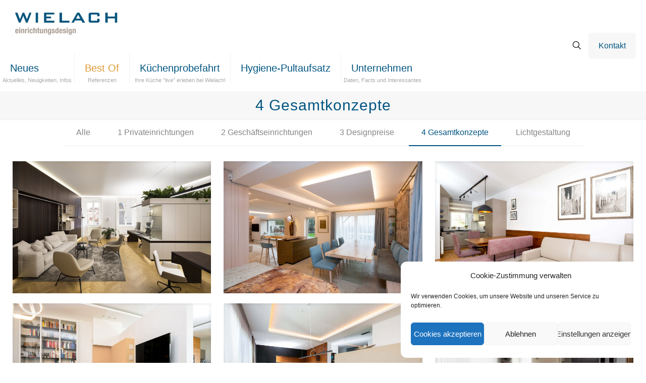

--- FILE ---
content_type: text/plain
request_url: https://www.google-analytics.com/j/collect?v=1&_v=j102&a=1039339662&t=pageview&_s=1&dl=https%3A%2F%2Fwww.wielach.at%2Fportfolio-types%2Fgesamtkonzept%2F&ul=en-us%40posix&dt=4%20Gesamtkonzepte%20%E2%80%93%20WIELACH&sr=1280x720&vp=1280x720&_u=YGBAgAABAAAAAC~&jid=125501353&gjid=1642399532&cid=1628456390.1768711757&tid=UA-15109786-14&_gid=461853096.1768711757&_slc=1&gtm=45He61e1n81MSKTRP4v76712927za200zd76712927&gcd=13l3l3l3l1l1&dma=0&tag_exp=103116026~103200004~104527906~104528501~104684208~104684211~105391253~115495939~115938465~115938469~117041588&z=156303705
body_size: -450
content:
2,cG-9BB20GTPBB